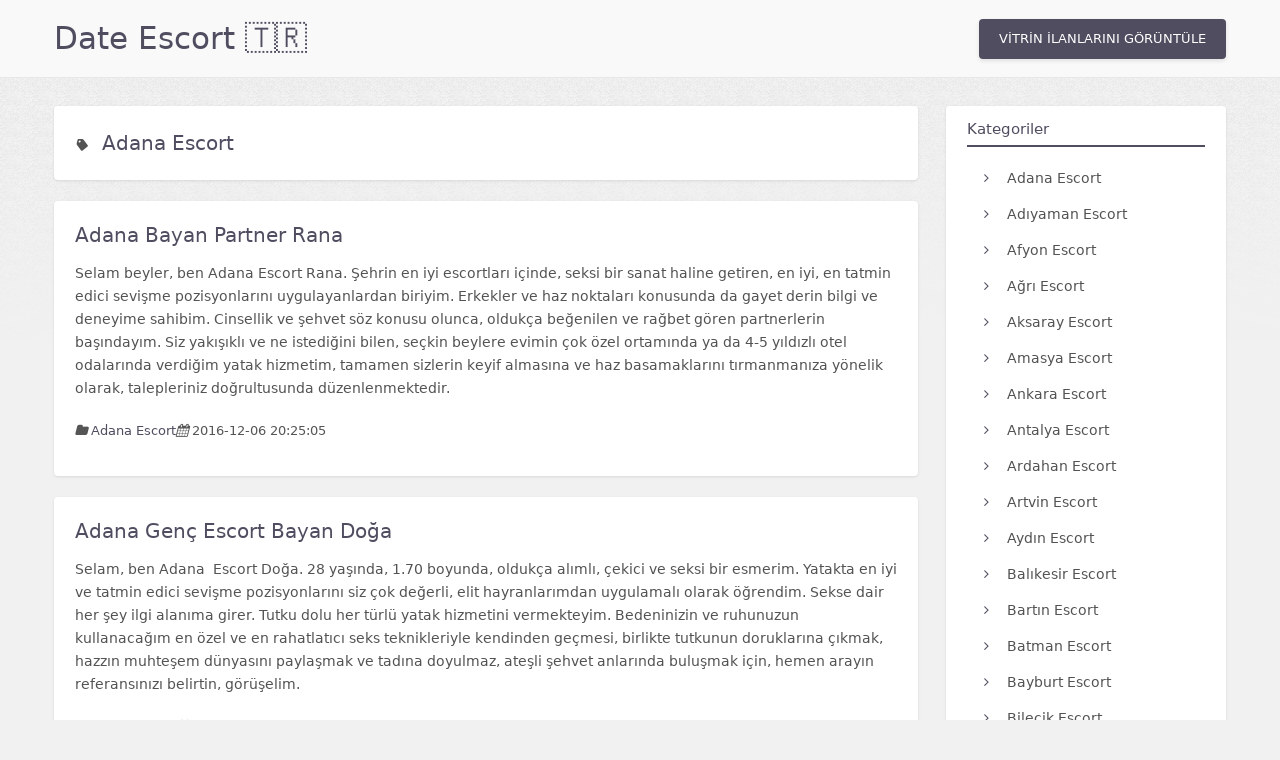

--- FILE ---
content_type: text/html; charset=utf-8
request_url: https://www.vampyescort.com/date/find/adana-escort/
body_size: 3831
content:
<!DOCTYPE html><html dir="ltr" lang="tr" prefix="og: https://ogp.me/ns#"><head><link rel="profile" href="https://gmpg.org/xfn/11"/><meta charset="UTF-8"><meta http-equiv="Content-Type" content="text/html; charset=UTF-8"/><meta http-equiv="X-UA-Compatible" content="IE=edge,chrome=1"><meta name="viewport" content="width=device-width,initial-scale=1"/><title>Adana Escort • Date Escort • Date Escort Bayan 🇹🇷</title><meta name="description" content="Adana escort date Escort sitesinde Adana escort ile ilgili aradığın sonuçlara Date Bayan Escort sitesinde, bu adreste."/><link rel="canonical" href="https://date-bayans15.vampyescort.com/find/adana-escort/"/><link rel="amphtml" href="https://www.royalescort80.xyz/amp/dateaio3762/date/find/adana-escort/"/><meta name="robots" content="index, follow"/><meta property="og:locale" content="tr_TR"/><meta property="og:site_name" content="Date Vampy Escort"/><meta property="og:type" content="website"/><meta property="og:title" content="Adana Escort • Date Escort • Date Escort Bayan 🇹🇷 "/><meta property="og:description" content="Adana escort date Escort sitesinde Adana escort ile ilgili aradığın sonuçlara Date Bayan Escort sitesinde, bu adreste."/><meta property="og:url" content="https://date-bayans15.vampyescort.com/find/adana-escort/"/><meta name="twitter:card" content="summary"/><meta name="twitter:title" content="Adana Escort • Date Escort • Date Escort Bayan 🇹🇷 "/><meta name="twitter:description" content="Adana escort date Escort sitesinde Adana escort ile ilgili aradığın sonuçlara Date Bayan Escort sitesinde, bu adreste."/><script type="application/ld+json">{
    "@context": "https://schema.org",
    "@graph": [
        {
            "@type": "WebSite",
            "@id": "https://date-bayans15.vampyescort.com/#website",
            "url": "https://date-bayans15.vampyescort.com/",
            "name": "Adana escort date Escort",
            "description": "Adana escort date Escort sitesinde Adana escort ile ilgili aradığın sonuçlara Date Bayan Escort sitesinde, bu adreste.",
            "inLanguage": "tr-TR"
        },
        {
            "@type": "WebPage",
            "@id": "https://date-bayans15.vampyescort.com/find/adana-escort/#webpage",
            "url": "https://date-bayans15.vampyescort.com/find/adana-escort/",
            "name": "Adana Escort • Date Escort • Date Escort Bayan 🇹🇷 ",
            "description": "Adana escort date Escort sitesinde Adana escort ile ilgili aradığın sonuçlara Date Bayan Escort sitesinde, bu adreste.",
            "isPartOf": {
                "@id": "https://date-bayans15.vampyescort.com/#website"
            },
            "datePublished": "2019-11-10T12:45:00+00:00",
            "dateModified": "2026-01-09T21:50:25.144Z",
            "inLanguage": "tr-TR"
        },
        {
            "@type": "Organization",
            "@id": "https://date-bayans15.vampyescort.com/#organization",
            "name": "Adana Escort • Date Escort • Date Escort Bayan 🇹🇷 ",
            "url": "https://date-bayans15.vampyescort.com/",
            "logo": {
                "@type": "ImageObject",
                "url": "https://date-bayans15.vampyescort.com/images/royalescort.webp",
                "width": 182,
                "height": 302
            }
        }
    ]
}</script><link rel="alternate" type="application/rss+xml" title="Adana Escort RSS" href="/date/find/adana-escort/rss.xml"/><script type="application/ld+json">{
        "@context": "https://schema.org",
        "@type": "BreadcrumbList",
        "itemListElement": [
            {
                "@type": "ListItem",
                "position": 1,
                "name": "Date Escort",
                "item": "https://date-bayans15.vampyescort.com/"
            },
            {
                "@type": "ListItem",
                "position": 2,
                "name": "Adana Escort"
            }
        ]
    }</script><link rel="stylesheet" href="/css/v2-modern.css"><link rel="stylesheet" href="/css/font-awesome.css"><link rel="preconnect" href="https://fonts.googleapis.com"><link rel="preconnect" href="https://fonts.gstatic.com" crossorigin><link rel="shortcut icon" href="/favicon.png"/></head><body><header><div class="container"><div class="logo"><a href="/date/" title="Adana escort date Escort">Date Escort 🇹🇷</a></div><nav><div class="menu-container"><ul class="menu"></ul></div></nav><div class="header-vitrin"><a href="https://www.royalescort80.xyz/amp/dateaio3762/" title="Vitrin İlanlarını Görüntüle">VİTRİN İLANLARINI GÖRÜNTÜLE</a></div><div class="cle"></div></div></header><main class="container"><div class="col1"><div class="col-bg"><i class="icon4"></i> <a href="/date/find/adana-escort/" class="cattit" title="Adana escort İlanları">Adana Escort</a></div><div class="col-bg"><div class="esc-desc"><h3><a href="/date/adana-bayan-partner-rana/" title="Adana Bayan Partner Rana">Adana Bayan Partner Rana</a></h3><p>Selam beyler, ben Adana Escort Rana. Şehrin en iyi escortları içinde, seksi bir sanat haline getiren, en iyi, en tatmin edici sevişme pozisyonlarını uygulayanlardan biriyim. Erkekler ve haz noktaları konusunda da gayet derin bilgi ve deneyime sahibim. Cinsellik ve şehvet söz konusu olunca, oldukça beğenilen ve rağbet gören partnerlerin başındayım. Siz yakışıklı ve ne istediğini bilen, seçkin beylere evimin çok özel ortamında ya da 4-5 yıldızlı otel odalarında verdiğim yatak hizmetim, tamamen sizlerin keyif almasına ve haz basamaklarını tırmanmanıza yönelik olarak, talepleriniz doğrultusunda düzenlenmektedir.</p><div class="cle"></div><div class="esc-info"><div class="esc-cat"><i class="icon1"></i> <strong>Adana Escort</strong></div><div class="esc-date"><i class="icon2"></i> 2016-12-06 20:25:05</div></div><div class="cle"></div></div></div><div class="col-bg"><div class="esc-desc"><h3><a href="/date/adana-genc-escort-bayan-doga/" title="Adana Genç Escort Bayan Doğa">Adana Genç Escort Bayan Doğa</a></h3><p>Selam, ben Adana  Escort Doğa. 28 yaşında, 1.70 boyunda, oldukça alımlı, çekici ve seksi bir esmerim. Yatakta en iyi ve tatmin edici sevişme pozisyonlarını siz çok değerli, elit hayranlarımdan uygulamalı olarak öğrendim. Sekse dair her şey ilgi alanıma girer. Tutku dolu her türlü yatak hizmetini vermekteyim. Bedeninizin ve ruhunuzun kullanacağım en özel ve en rahatlatıcı seks teknikleriyle kendinden geçmesi, birlikte tutkunun doruklarına çıkmak, hazzın muhteşem dünyasını paylaşmak ve tadına doyulmaz, ateşli şehvet anlarında buluşmak için, hemen arayın referansınızı belirtin, görüşelim.</p><div class="cle"></div><div class="esc-info"><div class="esc-cat"><i class="icon1"></i> <strong>Adana Escort</strong></div><div class="esc-date"><i class="icon2"></i> 2016-12-06 14:45:44</div></div><div class="cle"></div></div></div></div><div class="col2"><div class="sidebar-section sidebar-categories"><h3>Kategoriler</h3><ul><li><a href="/date/location/adana-escort/"><i class="fa fa-angle-right"></i> Adana Escort</a></li><li><a href="/date/location/adiyaman-escort/"><i class="fa fa-angle-right"></i> Adıyaman Escort</a></li><li><a href="/date/location/afyon-escort/"><i class="fa fa-angle-right"></i> Afyon Escort</a></li><li><a href="/date/location/agri-escort/"><i class="fa fa-angle-right"></i> Ağrı Escort</a></li><li><a href="/date/location/aksaray-escort/"><i class="fa fa-angle-right"></i> Aksaray Escort</a></li><li><a href="/date/location/amasya-escort/"><i class="fa fa-angle-right"></i> Amasya Escort</a></li><li><a href="/date/location/ankara-escort/"><i class="fa fa-angle-right"></i> Ankara Escort</a></li><li><a href="/date/location/antalya-escort/"><i class="fa fa-angle-right"></i> Antalya Escort</a></li><li><a href="/date/location/ardahan-escort/"><i class="fa fa-angle-right"></i> Ardahan Escort</a></li><li><a href="/date/location/artvin-escort/"><i class="fa fa-angle-right"></i> Artvin Escort</a></li><li><a href="/date/location/aydin-escort/"><i class="fa fa-angle-right"></i> Aydın Escort</a></li><li><a href="/date/location/balikesir-escort/"><i class="fa fa-angle-right"></i> Balıkesir Escort</a></li><li><a href="/date/location/bartin-escort/"><i class="fa fa-angle-right"></i> Bartın Escort</a></li><li><a href="/date/location/batman-escort/"><i class="fa fa-angle-right"></i> Batman Escort</a></li><li><a href="/date/location/bayburt-escort/"><i class="fa fa-angle-right"></i> Bayburt Escort</a></li><li><a href="/date/location/bilecik-escort/"><i class="fa fa-angle-right"></i> Bilecik Escort</a></li><li><a href="/date/location/bingol-escort/"><i class="fa fa-angle-right"></i> Bingöl Escort</a></li><li><a href="/date/location/bitlis-escort/"><i class="fa fa-angle-right"></i> Bitlis Escort</a></li><li><a href="/date/location/bolu-escort/"><i class="fa fa-angle-right"></i> Bolu Escort</a></li><li><a href="/date/location/burdur-escort/"><i class="fa fa-angle-right"></i> Burdur Escort</a></li><li><a href="/date/location/bursa-escort/"><i class="fa fa-angle-right"></i> Bursa Escort</a></li><li><a href="/date/location/canakkale-escort/"><i class="fa fa-angle-right"></i> Çanakkale Escort</a></li><li><a href="/date/location/cankiri-escort/"><i class="fa fa-angle-right"></i> Çankırı Escort</a></li><li><a href="/date/location/corum-escort/"><i class="fa fa-angle-right"></i> Çorum Escort</a></li><li><a href="/date/location/denizli-escort/"><i class="fa fa-angle-right"></i> Denizli Escort</a></li><li><a href="/date/location/diyarbakir-escort/"><i class="fa fa-angle-right"></i> Diyarbakır Escort</a></li><li><a href="/date/location/duzce-escort/"><i class="fa fa-angle-right"></i> Düzce Escort</a></li><li><a href="/date/location/edirne-escort/"><i class="fa fa-angle-right"></i> Edirne Escort</a></li><li><a href="/date/location/elazig-escort/"><i class="fa fa-angle-right"></i> Elazığ Escort</a></li><li><a href="/date/location/erzincan-escort/"><i class="fa fa-angle-right"></i> Erzincan Escort</a></li><li><a href="/date/location/erzurum-escort/"><i class="fa fa-angle-right"></i> Erzurum Escort</a></li><li><a href="/date/location/eskisehir-escort/"><i class="fa fa-angle-right"></i> Eskişehir Escort</a></li><li><a href="/date/location/gaziantep-escort/"><i class="fa fa-angle-right"></i> Gaziantep Escort</a></li><li><a href="/date/location/giresun-escort/"><i class="fa fa-angle-right"></i> Giresun Escort</a></li><li><a href="/date/location/gumushane-escort/"><i class="fa fa-angle-right"></i> Gümüşhane Escort</a></li><li><a href="/date/location/hakkari-escort/"><i class="fa fa-angle-right"></i> Hakkari Escort</a></li><li><a href="/date/location/hatay-escort/"><i class="fa fa-angle-right"></i> Hatay Escort</a></li><li><a href="/date/location/igdir-escort/"><i class="fa fa-angle-right"></i> Iğdır Escort</a></li><li><a href="/date/location/isparta-escort/"><i class="fa fa-angle-right"></i> Isparta Escort</a></li><li><a href="/date/location/istanbul-escort/"><i class="fa fa-angle-right"></i> İstanbul Escort</a></li><li><a href="/date/location/izmir-escort/"><i class="fa fa-angle-right"></i> İzmir Escort</a></li><li><a href="/date/location/kahramanmaras-escort/"><i class="fa fa-angle-right"></i> Kahramanmaraş Escort</a></li><li><a href="/date/location/karabuk-escort/"><i class="fa fa-angle-right"></i> Karabük Escort</a></li><li><a href="/date/location/karaman-escort/"><i class="fa fa-angle-right"></i> Karaman Escort</a></li><li><a href="/date/location/kars-escort/"><i class="fa fa-angle-right"></i> Kars Escort</a></li><li><a href="/date/location/kastamonu-escort/"><i class="fa fa-angle-right"></i> Kastamonu Escort</a></li><li><a href="/date/location/kayseri-escort/"><i class="fa fa-angle-right"></i> Kayseri Escort</a></li><li><a href="/date/location/kilis-escort/"><i class="fa fa-angle-right"></i> Kilis Escort</a></li><li><a href="/date/location/kirikkale-escort/"><i class="fa fa-angle-right"></i> Kırıkkale Escort</a></li><li><a href="/date/location/kirklareli-escort/"><i class="fa fa-angle-right"></i> Kırklareli Escort</a></li><li><a href="/date/location/kirsehir-escort/"><i class="fa fa-angle-right"></i> Kırşehir Escort</a></li><li><a href="/date/location/kocaeli-escort/"><i class="fa fa-angle-right"></i> Kocaeli Escort</a></li><li><a href="/date/location/konya-escort/"><i class="fa fa-angle-right"></i> Konya Escort</a></li><li><a href="/date/location/kutahya-escort/"><i class="fa fa-angle-right"></i> Kütahya Escort</a></li><li><a href="/date/location/malatya-escort/"><i class="fa fa-angle-right"></i> Malatya Escort</a></li><li><a href="/date/location/manisa-escort/"><i class="fa fa-angle-right"></i> Manisa Escort</a></li><li><a href="/date/location/mardin-escort/"><i class="fa fa-angle-right"></i> Mardin Escort</a></li><li><a href="/date/location/mersin-escort/"><i class="fa fa-angle-right"></i> Mersin Escort</a></li><li><a href="/date/location/mugla-escort/"><i class="fa fa-angle-right"></i> Muğla Escort</a></li><li><a href="/date/location/mus-escort/"><i class="fa fa-angle-right"></i> Muş Escort</a></li><li><a href="/date/location/nevsehir-escort/"><i class="fa fa-angle-right"></i> Nevşehir Escort</a></li><li><a href="/date/location/nigde-escort/"><i class="fa fa-angle-right"></i> Niğde Escort</a></li><li><a href="/date/location/ordu-escort/"><i class="fa fa-angle-right"></i> Ordu Escort</a></li><li><a href="/date/location/osmaniye-escort/"><i class="fa fa-angle-right"></i> Osmaniye Escort</a></li><li><a href="/date/location/rize-escort/"><i class="fa fa-angle-right"></i> Rize Escort</a></li><li><a href="/date/location/sakarya-escort/"><i class="fa fa-angle-right"></i> Sakarya Escort</a></li><li><a href="/date/location/samsun-escort/"><i class="fa fa-angle-right"></i> Samsun Escort</a></li><li><a href="/date/location/sanliurfa-escort/"><i class="fa fa-angle-right"></i> Şanlıurfa Escort</a></li><li><a href="/date/location/siirt-escort/"><i class="fa fa-angle-right"></i> Siirt Escort</a></li><li><a href="/date/location/sinop-escort/"><i class="fa fa-angle-right"></i> Sinop Escort</a></li><li><a href="/date/location/sivas-escort/"><i class="fa fa-angle-right"></i> Sivas Escort</a></li><li><a href="/date/location/sirnak-escort/"><i class="fa fa-angle-right"></i> Şırnak Escort</a></li><li><a href="/date/location/tekirdag-escort/"><i class="fa fa-angle-right"></i> Tekirdağ Escort</a></li><li><a href="/date/location/tokat-escort/"><i class="fa fa-angle-right"></i> Tokat Escort</a></li><li><a href="/date/location/trabzon-escort/"><i class="fa fa-angle-right"></i> Trabzon Escort</a></li><li><a href="/date/location/tunceli-escort/"><i class="fa fa-angle-right"></i> Tunceli Escort</a></li><li><a href="/date/location/usak-escort/"><i class="fa fa-angle-right"></i> Uşak Escort</a></li><li><a href="/date/location/van-escort/"><i class="fa fa-angle-right"></i> Van Escort</a></li><li><a href="/date/location/yalova-escort/"><i class="fa fa-angle-right"></i> Yalova Escort</a></li><li><a href="/date/location/yozgat-escort/"><i class="fa fa-angle-right"></i> Yozgat Escort</a></li><li><a href="/date/location/zonguldak-escort/"><i class="fa fa-angle-right"></i> Zonguldak Escort</a></li></ul></div></div><div class="cle"></div></main><footer class="site-footer"><div class="footer-container"><div class="footer-grid"><div class="footer-section"><h4>Gezinme</h4><nav><a href="/date/">Anasayfa</a> <a href="/date/kategoriler/">Kategoriler</a> <a href="/date/ilan-ver/">İlan Ver</a></nav></div><div class="footer-section"><h4>Kurumsal</h4><nav><a href="/date/hakkimizda/">Hakkımızda</a> <a href="/date/iletisim/">İletişim</a></nav></div><div class="footer-section"><h4>Yasal</h4><nav><a href="/date/gizlilik-politikasi/">Gizlilik Politikası</a> <a href="/date/cerez-politikasi/">Çerez Politikası</a> <a href="/date/kullanim-sartlari/">Kullanım Şartları</a> <a href="/date/sikayet-politikasi/">Şikayet Politikası</a> <a href="/date/dmca-politikasi/">DMCA Politikası</a></nav></div></div><div class="footer-divider"></div><div class="footer-bottom"><div class="footer-copyright"><strong>Date Escort</strong> &copy; 2026</div><button class="scroll-top-btn" onclick='window.scrollTo({top:0,behavior:"smooth"})'>↑ Yukarı</button></div></div></footer><style>.site-footer{background:#1a1a1a;margin-top:50px;padding:30px 20px 20px 20px;border-top:1px solid #333}.footer-container{max-width:1000px;margin:0 auto}.footer-grid{display:grid;grid-template-columns:repeat(auto-fit,minmax(140px,1fr));gap:20px 25px;margin-bottom:25px}.footer-section h4{color:#ec9f95;font-size:13px;font-weight:600;margin:0 0 10px 0}.footer-section nav{display:flex;flex-direction:column;gap:8px}.footer-section nav a{color:#bbb;text-decoration:none;font-size:12px;transition:color .2s}.footer-section nav a:hover{color:#ec9f95}.footer-divider{border-top:1px solid rgba(255,255,255,.05);margin:0 0 18px 0}.footer-bottom{display:flex;flex-wrap:wrap;justify-content:space-between;align-items:center;gap:12px}.footer-copyright{color:#888;font-size:12px}.footer-copyright strong{color:#ec9f95}.scroll-top-btn{color:#fff;font-size:11px;padding:5px 12px;background:#444;border-radius:4px;border:1px solid #555;cursor:pointer;transition:all .2s}.scroll-top-btn:hover{color:#fff;background:#ec9f95;border-color:#ec9f95}</style></body></html>

--- FILE ---
content_type: text/css; charset=UTF-8
request_url: https://www.vampyescort.com/css/v2-modern.css
body_size: 2225
content:

:root {
  --color-primary: #504d60;
  --color-text: #535353;
  --color-text-light: #555;
  --color-bg: #f1f1f1;
  --color-white: #fff;
  --color-border: #e7e7e7;
  --color-link-hover: #c51350;
  --spacing-xs: 0.5rem;
  --spacing-sm: 1rem;
  --spacing-md: 1.5rem;
  --spacing-lg: 2rem;
  --spacing-xl: 3rem;
  --font-family: system-ui, -apple-system, BlinkMacSystemFont, 'Segoe UI', sans-serif;
  --font-size-base: 14px;
  --font-size-sm: 13px;
  --font-size-lg: 16px;
  --font-size-xl: 20px;
  --font-size-2xl: 24px;
  --font-size-3xl: 31px;
  --container-width: 1200px;
  --sidebar-width: 280px;
  --border-radius: 4px;
  --transition-fast: 0.2s ease-in-out;
  --transition-normal: 0.3s ease;
}

* {
  margin: 0;
  padding: 0;
  box-sizing: border-box;
  outline: 0;
}

html {
  font-size: var(--font-size-base);
  -webkit-text-size-adjust: 100%;
  -ms-text-size-adjust: 100%;
}

body {
  font-family: var(--font-family);
  font-weight: 300;
  color: var(--color-text);
  background: var(--color-bg) url(/images/bg1.webp) top center repeat-x;
  line-height: 1.6;
  min-height: 100vh;
}

a {
  color: var(--color-text);
  text-decoration: none;
  transition: color var(--transition-fast);
}

a:hover {
  color: var(--color-link-hover);
}

img {
  max-width: 100%;
  height: auto;
  border: 0;
}

h1, h2, h3, h4, h5, h6 {
  font-weight: 500;
  line-height: 1.3;
  margin-bottom: var(--spacing-sm);
}

h1 { font-size: var(--font-size-3xl); }
h2 { font-size: var(--font-size-2xl); }
h3 { font-size: var(--font-size-xl); }

.container {
  width: 100%;
  max-width: var(--container-width);
  margin: 0 auto;
  padding: 0 var(--spacing-sm);
}

.cle {
  clear: both;
}

@media (min-width: 960px) {
  .container {
    display: grid;
    grid-template-columns: 1fr var(--sidebar-width);
    gap: var(--spacing-lg);
    align-items: start;
  }

  .col1 {
    grid-column: 1;
  }

  .col2 {
    grid-column: 2;
  }
}

@media (max-width: 959px) {
  .container {
    display: block;
  }

  .col1, .col2 {
    width: 100%;
  }
}

header {
  background: #f9f9f9;
  border-bottom: 1px solid var(--color-border);
  position: sticky;
  top: 0;
  z-index: 100;
  margin-bottom: var(--spacing-lg);
}

header .container {
  display: flex;
  align-items: center;
  justify-content: space-between;
  flex-wrap: wrap;
  min-height: 70px;
  padding: var(--spacing-sm);
  gap: var(--spacing-lg);
}

.logo a {
  font-size: var(--font-size-3xl);
  font-weight: 500;
  color: var(--color-primary);
  display: inline-block;
}

nav ul.menu {
  display: flex;
  list-style: none;
  gap: var(--spacing-md);
  flex-wrap: wrap;
}

nav ul.menu li a {
  font-weight: 400;
  padding: var(--spacing-xs) var(--spacing-sm);
  border-radius: var(--border-radius);
  transition: background-color var(--transition-fast);
}

nav ul.menu li a:hover {
  background-color: var(--color-border);
}

.header-vitrin {
  margin-left: auto;
}

.header-vitrin a {
  background: var(--color-primary);
  color: var(--color-white);
  padding: 10px 20px;
  border-radius: var(--border-radius);
  font-size: 13px;
  font-weight: 500;
  white-space: nowrap;
  display: inline-block;
  transition: all var(--transition-fast);
  box-shadow: 0 2px 4px rgba(0,0,0,0.1);
}

.header-vitrin a:hover {
  background: var(--color-link-hover);
  color: var(--color-white);
  transform: translateY(-1px);
  box-shadow: 0 3px 6px rgba(0,0,0,0.15);
}

@media (max-width: 959px) {
  header .container {
    flex-direction: column;
    gap: var(--spacing-sm);
  }

  .logo {
    text-align: center;
  }

  nav ul.menu {
    justify-content: center;
    font-size: var(--font-size-sm);
    gap: var(--spacing-sm);
  }

  .header-vitrin {
    width: 100%;
    text-align: center;
  }

  .header-vitrin a {
    display: block;
  }
}

.col-bg {
  background: var(--color-white);
  border-radius: var(--border-radius);
  padding: var(--spacing-md);
  margin-bottom: var(--spacing-md);
  box-shadow: 0 1px 3px rgba(0,0,0,0.1);
  transition: box-shadow var(--transition-fast);
}

.col-bg:hover {
  box-shadow: 0 4px 12px rgba(0,0,0,0.15);
}

.esc-desc h3 {
  margin-bottom: var(--spacing-sm);
  color: var(--color-primary);
}

.esc-desc h3 a {
  color: var(--color-primary);
}

.esc-desc h3 a:hover {
  color: var(--color-link-hover);
}

.esc-desc p {
  line-height: 1.7;
  margin-bottom: var(--spacing-md);
  color: var(--color-text);
}

.esc-info {
  display: flex;
  gap: var(--spacing-md);
  align-items: center;
  flex-wrap: wrap;
  margin: var(--spacing-sm) 0;
  font-size: var(--font-size-sm);
  color: var(--color-text-light);
}

.esc-cat, .esc-date {
  display: flex;
  align-items: center;
  gap: var(--spacing-xs);
}

.esc-cat strong {
  color: var(--color-primary);
  font-weight: 500;
}

.esc-readmore {
  margin-top: var(--spacing-md);
}

.esc-readmore a {
  display: inline-block;
  background: var(--color-primary);
  color: var(--color-white);
  padding: var(--spacing-xs) var(--spacing-md);
  border-radius: var(--border-radius);
  font-weight: 400;
  font-size: var(--font-size-sm);
}

.esc-readmore a:hover {
  background: var(--color-link-hover);
  color: var(--color-white);
}

.icon1::before {
  font-family: 'FontAwesome';
  content: "\f07b";
  margin-right: 4px;
}
.icon2::before {
  font-family: 'FontAwesome';
  content: "\f073";
  margin-right: 4px;
}
.icon3::before {
  font-family: 'FontAwesome';
  content: "\f007";
  margin-right: 4px;
}
.icon4::before {
  font-family: 'FontAwesome';
  content: "\f02b";
  margin-right: 4px;
}

.cattit {
  font-size: var(--font-size-xl);
  font-weight: 500;
  color: var(--color-primary);
  display: inline-block;
  margin-left: var(--spacing-xs);
}

.cattit:hover {
  color: var(--color-link-hover);
}

.post-tags {
  margin-top: var(--spacing-lg);
  padding-top: var(--spacing-md);
  border-top: 1px solid var(--color-border);
}

.etiket ul {
  display: flex;
  flex-wrap: wrap;
  gap: var(--spacing-xs);
  list-style: none;
}

.etiket li a {
  display: inline-block;
  background: #f5f5f5;
  padding: var(--spacing-xs) var(--spacing-sm);
  border-radius: var(--border-radius);
  font-size: var(--font-size-sm);
  color: var(--color-text);
  transition: all var(--transition-fast);
}

.etiket li a:hover {
  background: var(--color-primary);
  color: var(--color-white);
}

.col2 {
  position: sticky;
  top: 100px;
}

.sidebar-section {
  background: var(--color-white);
  border-radius: var(--border-radius);
  padding: var(--spacing-md);
  margin-bottom: var(--spacing-md);
  box-shadow: 0 1px 3px rgba(0,0,0,0.1);
}

.sidebar-section h3 {
  color: var(--color-primary);
  font-size: var(--font-size-lg);
  font-weight: 500;
  margin-bottom: var(--spacing-md);
  padding-bottom: var(--spacing-sm);
  border-bottom: 2px solid var(--color-primary);
}

.sidebar-section ul {
  list-style: none;
}

.sidebar-section ul li {
  margin-bottom: var(--spacing-xs);
}

.sidebar-section ul li:last-child {
  margin-bottom: 0;
}

.sidebar-section ul li a {
  display: flex;
  align-items: center;
  padding: var(--spacing-xs) var(--spacing-sm);
  border-radius: var(--border-radius);
  color: var(--color-text);
  font-size: 15px;
  transition: all var(--transition-fast);
  border-left: 3px solid transparent;
}

.sidebar-section ul li a i {
  margin-right: var(--spacing-xs);
  color: var(--color-primary);
  font-size: 14px;
  width: 16px;
  transition: transform var(--transition-fast);
}

.sidebar-section ul li a:hover {
  background: #f9f9f9;
  color: var(--color-primary);
  border-left-color: var(--color-link-hover);
  transform: translateX(4px);
}

.sidebar-section ul li a:hover i {
  transform: translateX(3px);
}

.sidebar-categories ul li a {
  font-weight: 400;
}

.sidebar-cities ul li a i.fa-map-marker {
  font-size: 16px;
}

.sidebar-section {
  padding: var(--spacing-sm) var(--spacing-md);
}

.sidebar-section h3 {
  margin-bottom: var(--spacing-sm);
  padding-bottom: 6px;
  font-size: 15px;
}

.sidebar-section ul li {
  margin-bottom: 2px;
}

.sidebar-section ul li a {
  padding: 6px var(--spacing-sm);
  font-size: 14px;
}

footer {
  background: #2c2c2c;
  color: #ccc;
  margin-top: calc(var(--spacing-xl) * 2);
  padding: var(--spacing-lg) 0;
}

.footer-content {
  max-width: var(--container-width);
  margin: 0 auto;
  padding: 0 var(--spacing-sm);
}

.footer-nav {
  padding-bottom: var(--spacing-md);
  border-bottom: 1px solid #3a3a3a;
  margin-bottom: var(--spacing-md);
}

.footer-nav ul {
  display: flex;
  flex-wrap: wrap;
  gap: var(--spacing-md);
  list-style: none;
  align-items: center;
}

.footer-nav ul li a {
  color: #ccc;
  font-size: 14px;
  transition: color var(--transition-fast);
  display: inline-block;
  position: relative;
}

.footer-nav ul li a:hover {
  color: var(--color-link-hover);
}

.footer-nav ul li:not(:last-child)::after {
  content: '|';
  color: #555;
  margin-left: var(--spacing-md);
}

.footer-bottom {
  display: flex;
  justify-content: space-between;
  align-items: center;
  flex-wrap: wrap;
  gap: var(--spacing-md);
}

.footer-info p {
  margin: 0;
  color: #999;
  font-size: 13px;
  line-height: 1.6;
}

.footer-info strong {
  color: #fff;
  font-weight: 500;
}

.footer-age {
  background: var(--color-link-hover);
  color: var(--color-white);
  padding: 4px 12px;
  border-radius: 3px;
  font-size: 12px;
  font-weight: 600;
  letter-spacing: 0.5px;
}

@media (max-width: 959px) {
  .footer-nav ul {
    gap: var(--spacing-sm);
    justify-content: center;
  }

  .footer-nav ul li:not(:last-child)::after {
    margin-left: var(--spacing-sm);
  }

  .footer-nav ul li a {
    font-size: 13px;
  }

  .footer-bottom {
    flex-direction: column;
    text-align: center;
  }
}

.post-content {
  line-height: 1.8;
  margin: var(--spacing-lg) 0;
}

.post-content img {
  border-radius: var(--border-radius);
  margin: var(--spacing-md) 0;
}

.post-content p {
  margin-bottom: var(--spacing-md);
}

.post-content strong {
  color: var(--color-primary);
  font-weight: 500;
}

.content-top {
  background: var(--color-white);
  border-radius: var(--border-radius);
  padding: var(--spacing-md);
  margin-bottom: var(--spacing-md);
}

.content-top ul {
  display: grid;
  grid-template-columns: repeat(auto-fill, minmax(200px, 1fr));
  gap: var(--spacing-sm);
  list-style: none;
}

.content-top ul li a {
  display: block;
  padding: var(--spacing-sm);
  background: #f9f9f9;
  border-radius: var(--border-radius);
  text-align: center;
  transition: all var(--transition-fast);
}

.content-top ul li a:hover {
  background: var(--color-primary);
  color: var(--color-white);
  transform: translateY(-2px);
}

@media (max-width: 959px) {
  :root {
    --font-size-3xl: 24px;
    --font-size-2xl: 20px;
    --spacing-md: 1rem;
    --spacing-lg: 1.5rem;
  }

  .container {
    padding: 0 var(--spacing-sm);
  }

  .col-bg {
    padding: var(--spacing-sm);
  }

  .content-top ul {
    grid-template-columns: repeat(auto-fill, minmax(150px, 1fr));
  }

  .col2 {
    position: static;
    margin-top: var(--spacing-lg);
  }
}

.static-page {
  padding: var(--spacing-md);
}

.static-page h1 {
  color: var(--color-primary);
  margin-bottom: var(--spacing-lg);
  padding-bottom: var(--spacing-md);
  border-bottom: 2px solid var(--color-border);
}

.static-content h2 {
  color: var(--color-primary);
  margin-top: var(--spacing-lg);
  margin-bottom: var(--spacing-md);
  font-size: var(--font-size-xl);
}

.static-content h3 {
  color: var(--color-text);
  margin-top: var(--spacing-md);
  margin-bottom: var(--spacing-sm);
  font-size: var(--font-size-lg);
}

.static-content p {
  line-height: 1.8;
  margin-bottom: var(--spacing-md);
  color: var(--color-text);
}

.static-content ul {
  margin-left: var(--spacing-lg);
  margin-bottom: var(--spacing-md);
}

.static-content ul li {
  line-height: 1.8;
  margin-bottom: var(--spacing-xs);
}

.static-content strong {
  color: var(--color-primary);
  font-weight: 500;
}

.text-center { text-align: center; }
.text-right { text-align: right; }
.mt-0 { margin-top: 0; }
.mb-0 { margin-bottom: 0; }
.hidden { display: none; }

.loading {
  opacity: 0.5;
  pointer-events: none;
}
